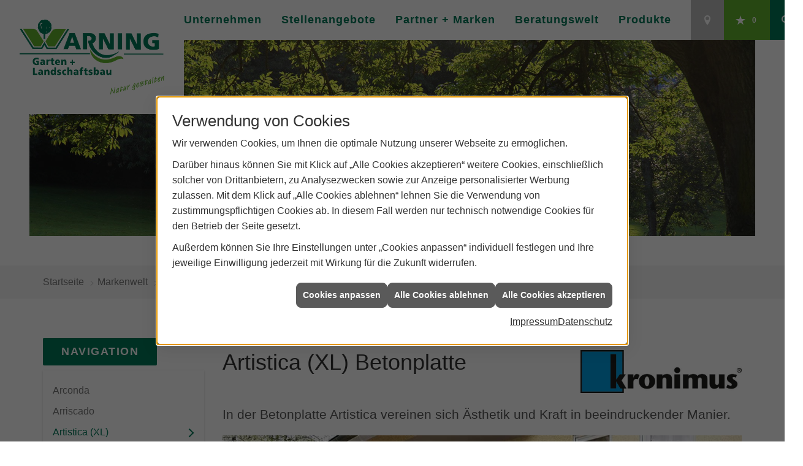

--- FILE ---
content_type: text/html; charset=utf-8
request_url: https://www.warning-galabau.de/marke_hersteller_produkte/kronimus/artistica
body_size: 14506
content:
<!DOCTYPE html><html lang="de"><head><title>Artistica (XL) Betonplatte - Warning Garten + Landschaftsbau</title><meta name="Content-Type" content="text/html;charset=utf-8"/><meta name="description" content="Die Beton­platte ARTISTICA von kronimus vereint Ästhetik und Kraft in beein­druckender Manier."/><meta name="robots" content="index, follow"/><meta name="keywords" content="garten,gartenbau,#ort,#name#,gala,Gartenmöbel,Carport,Gartengestaltung,Terrasse,Sichtschutz,garten,pflanzen,Pergola,Gartenteich,Palisaden,Treppe,Rasen,Swimmingpool,galabau,Gartenbeleuchtung,Teich,Gartenbau,Gärtner,Pflasterarbeiten,Gartenplanung,Teichbau,Lärmschutz,Wegebau,Terrassenbau,Gartenarbeit,Gartendesign,gärten,Landschaftsbau,Außenanlagen,Gartenarchitektur,Erdarbeiten,Wassergarten,Beete,Landschaftspflege,Pflanzenpflege,Grünanlagen,Sportplatzbau,Gartentechnik,Verlegemuster,Begrünung,Gartenberatung,Sonnendächer"/><meta name="revisit-after" content="28 days"/><meta name="google-site-verification" content="aLteRWd9nA7XW-uQ_sKCVBO7ZVbtdJjziZ4fkp3_LB4"/><meta name="viewport" content="width=device-width, initial-scale=1, minimum-scale=1"/><meta name="date" content="2026-01-18"/><meta property="og:type" content="website"/><meta property="og:locale" content="de-DE"/><meta property="og:site_name" content="Warning Garten + Landschaftsbau GmbH"/><meta property="og:url" content="https://www.warning-galabau.de/marke_hersteller_produkte/kronimus/artistica"/><meta property="article:published_time" content="2023-09-08T12:54:10"/><meta property="og:image" content="https://www.warning-galabau.de/scripts/get.aspx?media=/config/theme/og-image.png"/><meta property="og:image:secure_url" content="https://www.warning-galabau.de/scripts/get.aspx?media=/config/theme/og-image.png"/><meta property="og:title" content=" Artistica (XL) Betonplatte"/><meta property="twitter:title" content=" Artistica (XL) Betonplatte"/><meta property="twitter:card" content="summary"/><meta property="og:description" content="Die Beton­platte ARTISTICA von kronimus vereint Ästhetik und Kraft in beein­druckender Manier."/><meta property="twitter:description" content="Die Beton­platte ARTISTICA von kronimus vereint Ästhetik und Kraft in beein­druckender Manier."/><link href="https://www.warning-galabau.de/marke_hersteller_produkte/kronimus/artistica" rel="canonical"/><link href="https://www.warning-galabau.de/scripts/get.aspx?media=/config/theme/apple-touch-icon.png" rel="apple-touch-icon"/><link href="https://www.warning-galabau.de/scripts/get.aspx?media=/config/theme/favicon.ico" rel="shortcut icon" type="image/x-icon"/><link href="/scripts/get.aspx?media=/config/theme/css/include.min.css&v=15122025171910" rel="stylesheet" type="text/css"/><script type="application/ld+json">{"@context":"http://schema.org","@type":"LocalBusiness","name":"Warning Garten + Landschaftsbau GmbH","image":"www.warning-galabau.de/media/config/theme/logo.png","@id":"www.warning-galabau.de","url":"www.warning-galabau.de","telephone":"06109 66882","email":"info@warning-galabau.de","address":{"@type":"PostalAddress","streetAddress":"In der Kirschschal","addressLocality":"Maintal","postalCode":"63477","addressCountry":"DE"},"geo":{"@type":"GeoCoordinates","latitude":"50.1403","longitude":"8.80716"},"sameAs":[]}</script></head><body class="body_layout layout_main" data-active-content-q="/marke_hersteller_produkte/kronimus/artistica" data-active-audience-q="kein" data-is-bot="true"><!-- IP = 23 --><!-- SID = zchisaw3aa31bi534cgyaxrr --><!-- ShopID = 10011632 (-366) --><!-- AppMode = offline --><!-- Loc = 1 --><!-- Page generated = 18.01.2026 04:26:56 --><!-- Page rendering = 291 --><!-- Cached = False -->
 <a href="/scripts/kontakt/mail.aspx" rel="nofollow" style="display:none">Kontakt</a> 
<div class="visible-print"></div><nav id="mobile_menu"></nav><div id="layout_wrapper"><header class="hidden-print" id="layout_header"><a class="custom_logo" href="/home.aspx" target="_self" rel="noreferrer" title="Zur Startseite"><picture class="responsiveImageQ"><template class="sourceQ" data-src="/media/config/theme/logo.png" data-startwidth="" data-focus-x="0.5" data-focus-y="0.5" data-fancy="false" data-previewcode=""></template><img src="" alt="Logo"></picture></a><div class="header_navigation_wrapper"><div class="header_navigation"><nav class="header_navbar hidden-md hidden-lg"><div class="nav_toggle"><a class="header_menu_toggle" href="#mobile_menu" target="_self" title="Navigation öffnen"><span class="bar"></span><span class="bar"></span><span class="bar"></span></a><a class="header_menu_toggle_close" href="#mobile_menu" target="_self" title="Navigation schließen"><span class="bar"></span><span class="bar"></span></a></div></nav><nav class="header_navbar hidden-xs hidden-sm"><div class="main_menu"><ul><li class="dropdown_item single"><span title="Unternehmen">Unternehmen</span><div class="dropdown_content"><ul role="menu"   data-listing="standard"><li role="none"  ><a role="menuitem"   href="/unternehmen/gartengestaltung/ueber_uns" title="Über uns">Über uns</a></li><li role="none"  ><a role="menuitem"   href="/unternehmen/gartengestaltung/leistungen" title="Leistungen">Leistungen</a></li><li role="none"  ><a role="menuitem"   href="/unternehmen/gartengestaltung/vorort-plus" title="Warum wir?">Warum wir?</a></li><li role="none"  ><a role="menuitem"   href="/unternehmen/gartengestaltung/team" title="Team">Team</a></li><li role="none"  ><a role="menuitem"   href="/unternehmen/gartengestaltung/referenzen" title="Referenzen">Referenzen</a></li><li role="none"  ><a role="menuitem"   href="/unternehmen/gartengestaltung/recruiting" title="Stellenangebote">Stellenangebote</a></li><li role="none"  ><a role="menuitem"   href="/unternehmen/gartengestaltung/kontakt" title="Kontakt">Kontakt</a></li><li role="none"  ><a role="menuitem"   href="/unternehmen/gartengestaltung/malvorlagen" title="Malvorlagen">Malvorlagen</a></li><li role="none"  ><a role="menuitem"   href="/unternehmen/gartengestaltung/haendlersuche" title="Händlersuche">Händlersuche</a></li></ul></div></li><li><a href="/unternehmen/gartengestaltung/recruiting" target="_self" rel="noreferrer" title="Stellenangebote">Stellenangebote</a></li><li><a href="/marke_hersteller_produkte" target="_self" rel="noreferrer" title="Partner + Marken">Partner&nbsp;+&nbsp;Marken</a></li><li class="dropdown_item multi"><span title="Beratungswelt">Beratungswelt</span><div class="dropdown_content"><div class="tabQ panel-group dropdown_tabs" data-showonstart=""><ul class="nav nav-tabs" role="tablist"></ul><div class="tab-content"><div class="tabItemQ tab-pane" data-headline="Gartengestaltung" role="tabpanel"><ul class="menuFirstLevel"><li><a href="/gartengestaltung" target="_self" rel="noreferrer" title="Beratungswelt Privat" data-zielgruppe="privat">Privat</a><ul role="menu"   data-listing="standard" data-zielgruppe="privat"><li role="none"  ><a role="menuitem"   href="/gartengestaltung/angebotsanfrage" title="Angebotsanfrage">Angebotsanfrage</a></li><li role="none"  ><a role="menuitem"   href="/gartengestaltung/garten_inspiration" title="Inspirationen + Tools">Inspirationen + Tools</a></li><li role="none"  ><a role="menuitem"   href="/gartengestaltung/galabau" title="Privatgarten">Privatgarten</a></li><li role="none"  ><a role="menuitem"   href="/gartengestaltung/garten_und_landschaftsbau" title="Gartengestaltung">Gartengestaltung</a></li><li role="none"  ><a role="menuitem"   href="/gartengestaltung/gartenpflege" title="Gartenpflege">Gartenpflege</a></li><li role="none"  ><a role="menuitem"   href="/gartengestaltung/pflanzen" title="Gartenpflanzen ">Gartenpflanzen </a></li><li role="none"  ><a role="menuitem"   href="/gartengestaltung/pflasterung" title="Pflasterung">Pflasterung</a></li><li role="none"  ><a role="menuitem"   href="/gartengestaltung/gartenideen" title="Gartenideen">Gartenideen</a></li><li role="none"  ><a role="menuitem"   href="/gartengestaltung/foerdermittel" title="Förderungen + Zuschüsse">Förderungen + Zuschüsse</a></li><li role="none"  ><a role="menuitem"   href="/gartengestaltung/news" title="News">News</a></li></ul></li><li><a href="/gartengestaltung" target="_self" rel="noreferrer" title="Beratungswelt Gewerblich" data-zielgruppe="gewerblich">Gewerblich</a><ul role="menu"   data-listing="standard" data-zielgruppe="gewerblich"><li role="none"  ><a role="menuitem"   href="/gartengestaltung/angebotsanfrage" title="Angebotsanfrage">Angebotsanfrage</a></li><li role="none"  ><a role="menuitem"   href="/gartengestaltung/garten_inspiration" title="Inspirationen + Tools">Inspirationen + Tools</a></li><li role="none"  ><a role="menuitem"   href="/gartengestaltung/pflasterung" title="Pflasterung">Pflasterung</a></li><li role="none"  ><a role="menuitem"   href="/gartengestaltung/oeffentliche_anlagen" title="Öffentliche Grünanlagen">Öffentliche Grünanlagen</a></li><li role="none"  ><a role="menuitem"   href="/gartengestaltung/gewerbe" title="Gewerbliche Anlagen">Gewerbliche Anlagen</a></li><li role="none"  ><a role="menuitem"   href="/gartengestaltung/foerdermittel" title="Förderungen + Zuschüsse">Förderungen + Zuschüsse</a></li><li role="none"  ><a role="menuitem"   href="/gartengestaltung/news" title="News">News</a></li></ul></li><li><a href="/gartengestaltung" target="_self" rel="noreferrer" title="Beratungswelt" data-zielgruppe="architekt">Planer</a><ul role="menu"   data-listing="standard" data-zielgruppe="architekt"><li role="none"  ><a role="menuitem"   href="/gartengestaltung/angebotsanfrage" title="Angebotsanfrage">Angebotsanfrage</a></li><li role="none"  ><a role="menuitem"   href="/gartengestaltung/garten_inspiration" title="Inspirationen + Tools">Inspirationen + Tools</a></li><li role="none"  ><a role="menuitem"   href="/gartengestaltung/pflasterung" title="Pflasterung">Pflasterung</a></li><li role="none"  ><a role="menuitem"   href="/gartengestaltung/kooperation_planer" title="Kooperation">Kooperation</a></li><li role="none"  ><a role="menuitem"   href="/gartengestaltung/vob" title="VOB">VOB</a></li><li role="none"  ><a role="menuitem"   href="/gartengestaltung/foerdermittel" title="Förderungen + Zuschüsse">Förderungen + Zuschüsse</a></li></ul></li></ul></div></div></div><div class="clearfix"></div></div></li><li><a href="/shop" target="_self" rel="noreferrer" title="Produkte">Produkte</a><div class="clearfix"></div></li></ul><div class="clearfix"></div></div></nav><div class="header_navigation_icons"><ul><li class="header_btn_location" title="bitteAnpassen"><a href="/unternehmen/gartengestaltung/kontakt" target="_self" rel="noreferrer" title="Jetzt Kontakt aufnehmen"><span class="iconSetQ iconSetQ-location"></span></a></li><li class="header_btn_phone hidden-md hidden-lg"><a class="iconSetQ iconSetQ-smartphone" href="tel:0610966882" title="Telefon"></a></li><li class="header_btn_mail hidden-md hidden-lg"><a class="iconSetQ iconSetQ-mail" title="E-Mail" data-q-uncrypt="105:110:102:111:64:119:97:114:110:105:110:103:45:103:97:108:97:98:97:117:46:100:101"></a></li><li class="header_btn_watchlist"><a href="#" title="Ihre Merkliste" data-q-trigger="ieQ.system.window.open" data-q-url="/unternehmen/gartengestaltung/merkliste?hdModus=" data-q-windowname="_self"><span class="iconSetQ iconSetQ-notelist-view"></span><span class="badge" title="Ihre Merkliste" data-q-mlcount="true" data-count="0">0</span></a></li><li class="header_btn_search"><a class="header_search_icon" href="#" target="_self" title="Suchen"><span class="iconSetQ iconSetQ-search"></span></a><div class="header_btn_search_form" id="header_search_form"><form action="/scripts/csearch.aspx" id="csuche" name="csuche" data-q-show-pending-on="submit" method=get enctype=multipart/form-data role="search"    ><div class="input-group"><input class="form-control form-control" aria-label="Webseite durchsuchen"   placeholder="Suche ..." maxlength="200" title="Ihre Suche" id="suchbgr" name="suchbgr" type="text"/><input class="form-control" aria-label="Webseite durchsuchen"   value="HBPCM" id="SearchSpecs" name="SearchSpecs" type="hidden"/><input class="form-control" aria-label="Webseite durchsuchen"   value="false" id="ShowSpecs" name="ShowSpecs" type="hidden"/><input class="form-control" aria-label="Webseite durchsuchen"   value="5" id="DefCount" name="DefCount" type="hidden"/><input class="form-control" aria-label="Webseite durchsuchen"   value="HBPCM" id="ResOrder" name="ResOrder" type="hidden"/><div class="input-group-btn"><button class="btn btn-primary iconSetQ iconSetQ-search" id="sub" title="Suchen" type="submit"><span class="sr-only">Suchen</span></button></div></div></form></div></li></ul></div></div></div></header><div id="sub-image"><div class="responsiveCenteredQ "><picture class="responsiveImageQ"><template class="sourceQ" data-src="/media/config/theme/media/background-image.jpg" data-startwidth="" data-focus-x="0.5" data-focus-y="0.2" data-fancy="false" data-static="true" data-previewcode=""></template><img src="" alt="Garten"></picture></div></div><div id="layout_boxed_wrapper"><nav class="hidden-print" id="layout_breadcrumb"><div class="container"><ol class="breadcrumb"><li><a href="https://www.warning-galabau.de" rel="noreferrer">Startseite</a></li><li><a href="/marke_hersteller_produkte" rel="noreferrer">Markenwelt</a></li><li><a href="/marke_hersteller_produkte/kronimus" rel="noreferrer">KRONIMUS</a></li><li class="active" aria-current="page"  >Artistica (XL)</li></ol></div></nav><main id="layout_main"><div class="container"><div class="row"><div class="hidden-xs hidden-sm hidden-print col-xs-12 col-sm-12 col-md-3 col-lg-3"><aside id="layout_sidebar"><h3 class="sidebar_title">Navigation</h3><ul class="sidebar_menu" role="menu"   data-listing="standard"><li role="none"  ><a role="menuitem"   href="/marke_hersteller_produkte/kronimus/arconda" title="Arconda ">Arconda </a></li><li role="none"  ><a role="menuitem"   href="/marke_hersteller_produkte/kronimus/arriscado" title="Arriscado">Arriscado</a></li><li role="none"  ><a role="menuitem"   href="/marke_hersteller_produkte/kronimus/artistica" title="Artistica (XL)  ">Artistica (XL)  </a></li><li role="none"  ><a role="menuitem"   href="/marke_hersteller_produkte/kronimus/barretto" title="Barretto-Pflaster">Barretto-Pflaster</a></li><li role="none"  ><a role="menuitem"   href="/marke_hersteller_produkte/kronimus/bonavia" title="BonaVia Pflaster">BonaVia Pflaster</a></li><li role="none"  ><a role="menuitem"   href="/marke_hersteller_produkte/kronimus/durakron" title="Durakron ">Durakron </a></li><li role="none"  ><a role="menuitem"   href="/marke_hersteller_produkte/kronimus/enviro-clean" title="Enviro-Clean ">Enviro-Clean </a></li><li role="none"  ><a role="menuitem"   href="/marke_hersteller_produkte/kronimus/fino_velouro" title="Fino und Velouro">Fino und Velouro</a></li><li role="none"  ><a role="menuitem"   href="/marke_hersteller_produkte/kronimus/fuerte" title="Fuerte-Platten">Fuerte-Platten</a></li><li role="none"  ><a role="menuitem"   href="/marke_hersteller_produkte/kronimus/grundreinigung" title="Reinigung der Oberfläche">Reinigung der Oberfläche</a></li><li role="none"  ><a role="menuitem"   href="/marke_hersteller_produkte/kronimus/k4_noble" title="K4 Noble">K4 Noble</a></li><li role="none"  ><a role="menuitem"   href="/marke_hersteller_produkte/kronimus/palito" title="Palito">Palito</a></li><li role="none"  ><a role="menuitem"   href="/marke_hersteller_produkte/kronimus/pearlstar" title="Perlstar® & KroTec ">Perlstar® & KroTec </a></li><li role="none"  ><a role="menuitem"   href="/marke_hersteller_produkte/kronimus/platano" title="Plantano Platten">Plantano Platten</a></li><li role="none"  ><a role="menuitem"   href="/marke_hersteller_produkte/kronimus/retro" title="Retro">Retro</a></li></ul></aside></div><div class="layout_main-col-print col-xs-12 col-sm-12 col-md-9 col-lg-9"><section id="layout_content"><div class="pull-right layout_aktionsleiste hidden-print"></div><div class="clearfix"></div>

<article><div class="row contentWidthQ"><div class="containerQ"><div class="col-xs-12 col-sm-8 col-md-8 col-lg-8"><header><h1>Artistica (XL)  Beton­platte<br></h1></header></div><div class="col-xs-8 col-sm-4 col-md-4 col-lg-4"><picture class="responsiveImageQ marginQ-top marginQ-bottom" title="Logo"><template class="sourceQ" data-src="/media/de/marke_hersteller_produkte/kronimus/kronimus_logo.jpg" data-startwidth="0" data-focus-x="0.5" data-focus-y="0.5" data-fancy="false" data-previewcode=""></template><img src="" title="Logo" alt="KRONIMUS Logo"></picture></div></div></div><div class="row contentWidthQ"><div class="containerQ"><div class="col-xs-12 col-sm-12 col-md-12 col-lg-12"><p class="lead">In der Beton­platte Artistica vereinen sich Ästhetik und Kraft in beein­druckender Manier.</p></div><div class="col-xs-12 col-sm-12 col-md-12 col-lg-12"><picture class="responsiveImageQ marginQ-bottom" title="Die Artistica Platten werden mit KroTec Tiefenschutz veredelt."><template class="sourceQ" data-src="/media/de/marke_hersteller_produkte/kronimus/artistica/artistica_1.jpg" data-startwidth="0" data-focus-x="0.5" data-focus-y="0.5" data-fancy="true" data-previewcode=""></template><img src="" title="Die Artistica Platten werden mit KroTec Tiefenschutz veredelt." rel="rel-01" alt="Terrasse mit ARTISTICO Platte"></picture></div><div class="col-xs-12 col-sm-12 col-md-12 col-lg-12"><p>Der große Bruder: Artistica XL ist im Format 90 x 30 x 5 cm erhältlich. Sand­gestrahlte Ober­flächen in feinen Farb­nuancen, grau und beige, werden durch die Platten­stärke 5 cm zum robusten Multi­talent auch abseits der Terrasse. Eben­falls im Produkt­programm: drei neue „Brillant”-Ober­flächen in an­gesagten Grau- und Anthrazit­tönen.</p></div></div></div><section><div class="row equalHeightQ equalHeightQ-spacer contentWidthQ"><div class="containerQ"><div class="col-xs-12 col-sm-12 col-md-12 col-lg-12"><picture class="responsiveImageQ marginQ-bottom" title="ARTISTICO mit sandgestrahlter Oberfläche"><template class="sourceQ" data-src="/media/de/marke_hersteller_produkte/kronimus/artistica/artistica_2.jpg" data-startwidth="" data-focus-x="0.5" data-focus-y="0.5" data-fancy="false" data-previewcode=""></template><img src="" title="ARTISTICO mit sandgestrahlter Oberfläche" alt="Terrasse mit ARTISTICO Platte"></picture><p>Fein sand­gestrahlt bezeichnet eine Ober­fläche, die besonders eben­mäßig, aber dennoch griffig ist und eine edle Optik besitzt. Durch eine besondere Sand­strahl­technik werden die Natur­stein­vorsätze fein heraus­gearbeitet.</p></div></div></div></section><section><div class="row contentWidthQ"><div class="containerQ"><div class="col-xs-12 col-sm-6 col-md-6 col-lg-6"><h2>Was ist KroTec Tiefen­schutz?</h2><p>KroTec Tiefenschutz ist ein innovatives Schutz­system, welches aus einer beton­technolo­gischen Vergütung des Vorsatz- und Hinter­betons besteht. Durch diese Vergütung wird eine Schmutz­aufnahme deutlich reduziert, und die Beläge sind dauerhaft einfacher zu reinigen. Selbst­verständlich profitieren Sie auch bei diesen Produkten von der bekannten Kronimus Qualität, ins­besondere dem hohen Frost-Tausalz Widerstand.</p></div><div class="col-xs-12 col-sm-12 col-md-6 col-lg-6"><picture class="responsiveImageQ marginQ-bottom" title="ARTISTICO mit sandgestrahlter Oberfläche"><template class="sourceQ" data-src="/media/de/marke_hersteller_produkte/kronimus/artistica/artistica_3.jpg" data-startwidth="" data-focus-x="0.5" data-focus-y="0.5" data-fancy="false" data-previewcode=""></template><img src="" title="ARTISTICO mit sandgestrahlter Oberfläche" alt="Terrasse mit ARTISTICO Platte"></picture><h3>Hier erfahren Sie mehr:</h3><a class="text-center marginQ-bottom btn btn-block btn-primary" href="https://www.kronimus.de/produkte/artistica/" target="_blank" rel="noreferrer" title="Zum Produkt">Kronimus Artistica</a></div></div></div></section><hr/><div class="row contentWidthQ"><div class="containerQ"><div class="col-xs-12 col-sm-12 col-md-12 col-lg-12"><div class="insertcontent"><section><footer><p><em><small>Quelle: Kronimus AG</small></em></p></footer></section></div></div></div></div><div class="row contentWidthQ"><div class="containerQ"><div class="col-xs-12 col-sm-12 col-md-12 col-lg-12"><aside><h2>Entdecken Sie weitere Themen von kronimus:</h2><div class="teaserListQ newsSliderQ newsSliderQ-modeHorizontal equalHeightQ" data-animationSpeed="5000" data-animationXS="1" data-animationSM="2" data-animationMD="2" data-animationLG="3"><div class="teaserQ"><div class="teaserHeadlineQ"><h3>Kronimus: Plantano Platten</h3></div><div class="teaserImageQ" ><div class="responsiveCenteredQ "><picture class="responsiveImageQ"><template class="sourceQ" data-src="/media/de/marke_hersteller_produkte/kronimus/platano/platano_teaser_400.jpg" data-startwidth="0" data-focus-x="0.5" data-focus-y="0.5" data-fancy="" data-previewcode="400,400,6c6e64,7a7875,82898e,9eafb7,7f826d,8c8f8a,829395,778f95,8e927a,a2a8a8,8da7b0,8ba1ab,868b72,a0a0a0,9d9fa1,9b9d9d"></template><template class="sourceQ" data-src="/media/de/marke_hersteller_produkte/kronimus/platano/platano_teaser_800.jpg" data-startwidth="400" data-focus-x="0.5" data-focus-y="0.5" data-fancy="" data-previewcode="800,800,6b6e64,7b7976,81888e,9fb1b9,7f826c,8c8f89,839394,789095,8f9279,a3a9a8,8da8b0,8aa2ac,848970,a1a1a0,9ea0a2,9c9d9e"></template><img src="/media/config/system/loadingq.svg" alt="Platano"></picture></div></div><div class="teaserTextQ"><p>PLANTANO Pflaster­steine von Kronimus bietetn markante Linien­führungen, hoch­wertige Oberflächen und dauer­hafte Qualität.</p></div><div class="teaserLinkQ"><a href="/marke_hersteller_produkte/kronimus/platano"><span>Mehr erfahren</span></a></div></div><div class="teaserQ"><div class="teaserHeadlineQ"><h3>Kronimus: Fino und Velouro </h3></div><div class="teaserImageQ" ><div class="responsiveCenteredQ "><picture class="responsiveImageQ"><template class="sourceQ" data-src="/media/de/marke_hersteller_produkte/kronimus/fino_velouro/kronimus_fino_velouro_teaser_400.jpg" data-startwidth="0" data-focus-x="0.5" data-focus-y="0.5" data-fancy="" data-previewcode="400,400,70684f,817963,898371,9f9a92,716c5b,a19d90,c2c0b6,d8d7d1,b0afaa,c7c6c2,d4d3cf,d8d7d3,c0bfba,c5c4bf,cac9c5,cccac6"></template><template class="sourceQ" data-src="/media/de/marke_hersteller_produkte/kronimus/fino_velouro/kronimus_fino_velouro_teaser_800.jpg" data-startwidth="400" data-focus-x="0.5" data-focus-y="0.5" data-fancy="" data-previewcode="800,800,726a50,827a64,888270,9f9b92,6e6857,a09b8f,c2bfb5,d9d7d2,afaeaa,c7c6c2,d5d4d0,d9d8d3,c0bfbb,c5c4c0,cbc9c5,cdcbc7"></template><img src="/media/config/system/loadingq.svg" alt="Fino und Velouro - Pflasterstein-Programme der Extraklasse"></picture></div></div><div class="teaserTextQ"><p>Ob Hofeinfahrt, Vorplatz, Terrasse oder Gartenwege – mit Fino und Velouro Pflastersteinen von kronimus man kann alles pflastern und schmücken.</p></div><div class="teaserLinkQ"><a href="/marke_hersteller_produkte/kronimus/fino_velouro"><span>Mehr erfahren</span></a></div></div><div class="teaserQ"><div class="teaserHeadlineQ"><h3>Kronimus: Reinigung </h3></div><div class="teaserImageQ" ><div class="responsiveCenteredQ "><picture class="responsiveImageQ"><template class="sourceQ" data-src="/media/de/marke_hersteller_produkte/kronimus/grundreinigung/kronimus_grundreinigung_400.jpg" data-startwidth="0" data-focus-x="0.68" data-focus-y="0.44" data-fancy="" data-previewcode="400,400,aec1c1,79999f,50737a,4b7680,aac2c7,99b2b5,88a3a5,7b9b9c,91afb7,91adb4,8aa8b0,81a3ac,7ca0ac,7c9da8,7597a2,6d919e"></template><template class="sourceQ" data-src="/media/de/marke_hersteller_produkte/kronimus/grundreinigung/kronimus_grundreinigung_800.jpg" data-startwidth="400" data-focus-x="0.68" data-focus-y="0.44" data-fancy="" data-previewcode="800,800,afc2c1,7a9ba1,4f737a,4a7680,acc5c8,9bb4b6,89a4a5,7c9c9c,92b0b9,92aeb6,8ca9b1,82a4ad,7da1ad,7d9eaa,7798a3,6e929f"></template><img src="/media/config/system/loadingq.svg" alt="Familie zuahuse"></picture></div></div><div class="teaserTextQ"><p>Der Belag ist nach erfolgter Verlegung und Fugenfüllung einer Grundreinigung zu unterziehen. Je nach Art der Verschmutzung empfiehlt sich der Einsatz von Kronimus Terra-Clean Beton­kraftreiniger.</p></div><div class="teaserLinkQ"><a href="/marke_hersteller_produkte/kronimus/grundreinigung"><span>Mehr erfahren</span></a></div></div><div class="teaserQ"><div class="teaserHeadlineQ"><h3>Kronimus: Perlstar® & KroTec </h3></div><div class="teaserImageQ" ><div class="responsiveCenteredQ "><picture class="responsiveImageQ"><template class="sourceQ" data-src="/media/de/marke_hersteller_produkte/kronimus/pearlstar/pearlstar_teaser_400.jpg" data-startwidth="0" data-focus-x="0.5" data-focus-y="0.5" data-fancy="" data-previewcode="400,400,f0f9fd,e1f3fa,e1f3fa,f3fafd,d9f0f9,b4e1f4,a3dbf2,d5eef9,c7e9f7,8dd3f0,83cfef,caeaf8,e7f5fb,d0ecf8,d1edf8,edf8fc"></template><template class="sourceQ" data-src="/media/de/marke_hersteller_produkte/kronimus/pearlstar/pearlstar_teaser_800.jpg" data-startwidth="400" data-focus-x="0.5" data-focus-y="0.5" data-fancy="" data-previewcode="800,800,f7fcfe,e8f6fc,e9f6fc,f8fcfe,e6f5fb,b8e3f5,a9ddf3,e1f3fb,daf1fa,97d7f1,8ed3f0,daf1fa,f3fafd,e0f3fb,e1f3fb,f6fbfe"></template><img src="/media/config/system/loadingq.svg" alt="Logo"></picture></div></div><div class="teaserTextQ"><p>Mit PERLSTAR<sup>®</sup> und KroTec von Kronimus lassen sich verschmutzte Ober­flächen von Pflaster­steinen bei zeit­naher Reinigung rück­standsl­os entfernen.</p></div><div class="teaserLinkQ"><a href="/marke_hersteller_produkte/kronimus/pearlstar"><span>Mehr erfahren</span></a></div></div><div class="teaserQ"><div class="teaserHeadlineQ"><h3>Kronimus: Barretto-Pflaster</h3></div><div class="teaserImageQ" ><div class="responsiveCenteredQ "><picture class="responsiveImageQ"><template class="sourceQ" data-src="/media/de/marke_hersteller_produkte/kronimus/barretto/kronimus_baretto_teaser_400.jpg" data-startwidth="0" data-focus-x="0.5" data-focus-y="0.5" data-fancy="" data-previewcode="400,400,78858d,a0a9b0,a0a5a8,979b9d,60615e,828381,8d908f,a8aeaf,6a6b6b,707271,757674,7b7d7b,636464,6d6d6e,6c6c6b,6a6a68"></template><template class="sourceQ" data-src="/media/de/marke_hersteller_produkte/kronimus/barretto/kronimus_baretto_teaser_800.jpg" data-startwidth="400" data-focus-x="0.5" data-focus-y="0.5" data-fancy="" data-previewcode="800,800,78858e,a3acb3,a3a8ac,969a9b,5e5f5c,838482,8e9190,a9afb1,696b6b,707171,757775,7c7d7b,636464,6e6e6e,6c6c6b,6a6b69"></template><img src="/media/config/system/loadingq.svg" alt="Baretto Pflaster"></picture></div></div><div class="teaserTextQ"><p>Im  Innenbereich ist Parkett der Bodenbelag für gehobene Ansprüche. Mit dem  gleichen Anspruch erweitert Barretto nun das Spektrum der  Gestaltungs­möglichkeiten im Außen­bereich um eine faszinierende Option.</p></div><div class="teaserLinkQ"><a href="/marke_hersteller_produkte/kronimus/barretto"><span>Mehr erfahren</span></a></div></div><div class="teaserQ"><div class="teaserHeadlineQ"><h3>Kronimus: K4 Noble</h3></div><div class="teaserImageQ" ><div class="responsiveCenteredQ "><picture class="responsiveImageQ"><template class="sourceQ" data-src="/media/de/marke_hersteller_produkte/kronimus/k4_noble/k4_noble_teaser_400.jpg" data-startwidth="0" data-focus-x="0.5" data-focus-y="0.5" data-fancy="" data-previewcode="400,400,7a7673,6d6a6a,767a82,88909b,67696f,6a6b71,71737a,77797f,7b7b7f,7d7d80,7d7d80,7f7f81,838385,7f7f81,7f7f82,838385"></template><template class="sourceQ" data-src="/media/de/marke_hersteller_produkte/kronimus/k4_noble/k4_noble_teaser_800.jpg" data-startwidth="400" data-focus-x="0.5" data-focus-y="0.5" data-fancy="" data-previewcode="801,800,7a7673,6a6666,747880,87909b,65666d,696a70,707279,75787e,797a7d,7c7c7f,7c7c7f,7e7e80,818183,7d7d80,7f7f81,828284"></template><img src="/media/config/system/loadingq.svg" alt="K4 "></picture></div></div><div class="teaserTextQ"><p>Das Pflaster K4 Noble von kronimus ist für die  Gestaltung von Fußgänger­zonen, Industrie und Hof­einfahrten optimal  geeignet.</p></div><div class="teaserLinkQ"><a href="/marke_hersteller_produkte/kronimus/k4_noble"><span>Mehr erfahren</span></a></div></div><div class="teaserQ"><div class="teaserHeadlineQ"><h3>Kronimus: Arriscado</h3></div><div class="teaserImageQ" ><div class="responsiveCenteredQ "><picture class="responsiveImageQ"><template class="sourceQ" data-src="/media/de/marke_hersteller_produkte/kronimus/arriscado/arriscado_teaser_400.jpg" data-startwidth="0" data-focus-x="0.5" data-focus-y="0.5" data-fancy="" data-previewcode="400,400,535d46,5a5e4c,43543c,415037,737a4f,8a8267,6e7a4c,66763a,8b815f,9d8972,9a8e6b,8b8c4f,a18c77,a38c79,a68f7a,9e8f6e"></template><template class="sourceQ" data-src="/media/de/marke_hersteller_produkte/kronimus/arriscado/arriscado_teaser_800.jpg" data-startwidth="400" data-focus-x="0.5" data-focus-y="0.5" data-fancy="" data-previewcode="800,800,515b45,5a5d4c,42533c,425038,71784e,8b8369,6d7a4b,65763a,8a815d,9d8973,9a8e6c,8b8c4f,a28c78,a38c78,a68f7b,9f906f"></template><img src="/media/config/system/loadingq.svg" alt="Logo gftk"></picture></div></div><div class="teaserTextQ"><p>Das Arriscado Antikpflaster wird ausschließlich gerumpelt­/gekollert  (=mit gebrochenen Kanten) angeboten. Die Steine von kronimus werden lose im  Bigbag auf Paletten geliefert.</p></div><div class="teaserLinkQ"><a href="/marke_hersteller_produkte/kronimus/arriscado"><span>Mehr erfahren</span></a></div></div><div class="teaserQ"><div class="teaserHeadlineQ"><h3>Kronimus: BonaVia Pflaster</h3></div><div class="teaserImageQ" ><div class="responsiveCenteredQ "><picture class="responsiveImageQ"><template class="sourceQ" data-src="/media/de/marke_hersteller_produkte/kronimus/bonavia/bonavia_400.jpg" data-startwidth="0" data-focus-x="0.5" data-focus-y="0.5" data-fancy="" data-previewcode="400,400,7a7152,7c6c4f,7c6a4f,816950,85856e,8c8a75,958e7a,9a8e7c,c2c2b8,c2c2b9,c0c0b7,bfbeb5,c4c5bc,c4c5bc,c3c4bb,c4c4bb"></template><template class="sourceQ" data-src="/media/de/marke_hersteller_produkte/kronimus/bonavia/bonavia_400.jpg" data-startwidth="400" data-focus-x="0.5" data-focus-y="0.5" data-fancy="" data-previewcode="400,400,7a7152,7c6c4f,7c6a4f,816950,85856e,8c8a75,958e7a,9a8e7c,c2c2b8,c2c2b9,c0c0b7,bfbeb5,c4c5bc,c4c5bc,c3c4bb,c4c4bb"></template><img src="/media/config/system/loadingq.svg" alt="BonaVia Pflaster"></picture></div></div><div class="teaserTextQ"><p>Die außer­gewöhn­liche Form­gebung der BonaVia Pflaster­steine von kronimus erlauben indivi­duelle Gestal­tungs­mög­lich­keiten.</p></div><div class="teaserLinkQ"><a href="/marke_hersteller_produkte/kronimus/bonavia"><span>Mehr erfahren</span></a></div></div><div class="teaserQ"><div class="teaserHeadlineQ"><h3>Kronimus: Fuerte-Platten</h3></div><div class="teaserImageQ" ><div class="responsiveCenteredQ "><picture class="responsiveImageQ"><template class="sourceQ" data-src="/media/de/marke_hersteller_produkte/kronimus/fuerte/fuerte_teaser_400.jpg" data-startwidth="0" data-focus-x="0.5" data-focus-y="0.5" data-fancy="" data-previewcode="400,400,e4e5e5,c2c3c4,bebebe,e7e6e7,cccccc,868686,757b7e,cccfd0,dedbd9,a4a3a1,99a3a6,dde1e1,f1efef,d9d7d6,dedcda,f6f5f3"></template><template class="sourceQ" data-src="/media/de/marke_hersteller_produkte/kronimus/fuerte/fuerte_teaser_800.jpg" data-startwidth="400" data-focus-x="0.5" data-focus-y="0.5" data-fancy="" data-previewcode="800,800,e7e8e8,c5c7c8,c1c0c1,e8e8e8,cecece,858585,71777a,cbcdce,dfdddb,a4a2a0,96a1a5,dce0e1,f1f0ef,d9d7d5,dddad8,f6f5f3"></template><img src="/media/config/system/loadingq.svg"></picture></div></div><div class="teaserTextQ"><p>Ob Terrasse, Grillplatz oder Straßencafé – vielseitig und doch immer wiederkehrend sind die typischen Einsatzbereiche von Terrassenplatten. Gleiches gilt für das Angebot. FUERTE von Kronimus „bricht“ deshalb mit gängigen Konventionen.</p></div><div class="teaserLinkQ"><a href="/marke_hersteller_produkte/kronimus/fuerte"><span>Mehr erfahren</span></a></div></div><div class="teaserQ"><div class="teaserHeadlineQ"><h3>Kronimus: Durakron </h3></div><div class="teaserImageQ" ><div class="responsiveCenteredQ "><picture class="responsiveImageQ"><template class="sourceQ" data-src="/media/de/marke_hersteller_produkte/kronimus/durakron/durakron_400.jpg" data-startwidth="0" data-focus-x="0.5" data-focus-y="0.5" data-fancy="" data-previewcode="400,400,828b86,858f8a,889298,6f7b82,6f6e69,777771,807f7c,817f7c,75716f,85807e,8c8785,97918e,847e7b,7a7573,8d8684,88817f"></template><template class="sourceQ" data-src="/media/de/marke_hersteller_produkte/kronimus/durakron/durakron_800.jpg" data-startwidth="400" data-focus-x="0.5" data-focus-y="0.5" data-fancy="" data-previewcode="800,800,848d88,86908c,8b949a,6f7a81,6f6d68,777671,807f7c,807e7b,74706e,85817f,8c8785,97918e,847f7c,7a7574,8c8684,8b8481"></template><img src="/media/config/system/loadingq.svg" alt="Durakron Blockstufen"></picture></div></div><div class="teaserTextQ"><p>Durakron ist eine Block­stufe von Kronimus für den bewitterten Außen­bereich, mit der Treppen- und Stufen­anlagen erstellt werden.</p></div><div class="teaserLinkQ"><a href="/marke_hersteller_produkte/kronimus/durakron"><span>Mehr erfahren</span></a></div></div><div class="teaserQ"><div class="teaserHeadlineQ"><h3>Kronimus: Retro</h3></div><div class="teaserImageQ" ><div class="responsiveCenteredQ "><picture class="responsiveImageQ"><template class="sourceQ" data-src="/media/de/marke_hersteller_produkte/kronimus/retro/retro_teaser_400.jpg" data-startwidth="0" data-focus-x="0.5" data-focus-y="0.5" data-fancy="" data-previewcode="400,400,b19382,b79986,b89984,b99d89,b39886,b59884,ba9e87,bb9d86,b19481,b29581,b79983,b6957f,ab8b77,b2957f,b59b87,b09582"></template><template class="sourceQ" data-src="/media/de/marke_hersteller_produkte/kronimus/retro/retro_teaser_800.jpg" data-startwidth="400" data-focus-x="0.5" data-focus-y="0.5" data-fancy="" data-previewcode="800,800,b19382,b69986,b89984,ba9d89,b49887,b59884,bb9f87,bc9e86,b29482,b19481,b79a83,b6967f,ac8a77,b1947e,b59b86,b09582"></template><img src="/media/config/system/loadingq.svg" alt="Retro Pflaster"></picture></div></div><div class="teaserTextQ"><p>RETRO - das Pflaster im Retrostil von kronimus bietet zahlreiche Verlege­varianten, die lebendig wirken und miteinander kombi­nierbar sind.</p></div><div class="teaserLinkQ"><a href="/marke_hersteller_produkte/kronimus/retro"><span>Mehr erfahren</span></a></div></div><div class="teaserQ"><div class="teaserHeadlineQ"><h3>Kronimus: Artistica (XL)</h3></div><div class="teaserImageQ" ><div class="responsiveCenteredQ "><picture class="responsiveImageQ"><template class="sourceQ" data-src="/media/de/marke_hersteller_produkte/kronimus/artistica/artistica_400.jpg" data-startwidth="0" data-focus-x="0.5" data-focus-y="0.5" data-fancy="" data-previewcode="400,400,9d9b85,9c8d6d,7c694c,6d6250,b6b39c,bdb49a,867b67,605d54,a7aa96,b5b2ac,9c9a99,928f91,a6a99b,b7b7b8,b9b8bd,bebdc2"></template><template class="sourceQ" data-src="/media/de/marke_hersteller_produkte/kronimus/artistica/artistica_800.jpg" data-startwidth="400" data-focus-x="0.5" data-focus-y="0.5" data-fancy="" data-previewcode="800,800,9d9c87,9c8c6d,7c694b,6f6452,b5b39c,bfb69b,877c67,605d54,a6a994,b5b3ad,9c9998,918f90,a5a798,b7b7b8,b9b8bd,bfbec2"></template><img src="/media/config/system/loadingq.svg" alt="Platano"></picture></div></div><div class="teaserTextQ"><p>Die Beton­platte ARTISTICA von kronimus vereint Ästhetik und Kraft in beein­druckender Manier.</p></div><div class="teaserLinkQ"><a href="/marke_hersteller_produkte/kronimus/artistica"><span>Mehr erfahren</span></a></div></div><div class="teaserQ"><div class="teaserHeadlineQ"><h3>Kronimus: Enviro-Clean </h3></div><div class="teaserImageQ" ><div class="responsiveCenteredQ "><picture class="responsiveImageQ"><template class="sourceQ" data-src="/media/de/marke_hersteller_produkte/kronimus/enviro-clean/enviro_400.jpg" data-startwidth="0" data-focus-x="0.5" data-focus-y="0.5" data-fancy="" data-previewcode="400,400,4a4951,918989,918885,7d7874,7a7177,887b7c,736767,716968,7c7174,807374,685e5d,706666,595656,68605f,655d5c,605b5a"></template><template class="sourceQ" data-src="/media/de/marke_hersteller_produkte/kronimus/enviro-clean/enviro_800.jpg" data-startwidth="400" data-focus-x="0.5" data-focus-y="0.5" data-fancy="" data-previewcode="800,800,47464e,91898a,928986,7e7974,786f75,8a7c7e,746868,716968,7c7174,827577,675d5c,716766,585656,696161,665e5d,615c5b"></template><img src="/media/config/system/loadingq.svg" alt="Enviro-Clean"></picture></div></div><div class="teaserTextQ"><p>ENVIRO-CLEAN von Kronimus ist ein innovatives ökolo­gisches Substrat für Fugen mit integriertem Schad­stofffilter.</p></div><div class="teaserLinkQ"><a href="/marke_hersteller_produkte/kronimus/enviro-clean"><span>Mehr erfahren</span></a></div></div><div class="teaserQ"><div class="teaserHeadlineQ"><h3>Kronimus: Arconda </h3></div><div class="teaserImageQ" ><div class="responsiveCenteredQ "><picture class="responsiveImageQ"><template class="sourceQ" data-src="/media/de/marke_hersteller_produkte/kronimus/arconda/arconda_400.jpg" data-startwidth="0" data-focus-x="0.5" data-focus-y="0.5" data-fancy="" data-previewcode="400,400,c9bfb5,ddd3cb,d9cfc9,d8cfc8,ab9a92,c3b6a9,c1b3a7,c0b3a9,978172,9e8b7a,9a8674,988575,a99a85,938071,8e7967,8e7968"></template><template class="sourceQ" data-src="/media/de/marke_hersteller_produkte/kronimus/arconda/arconda_800.jpg" data-startwidth="400" data-focus-x="0.5" data-focus-y="0.5" data-fancy="" data-previewcode="800,800,c8bdb2,ddd4cc,dbd0ca,d8cfc9,a8968f,c5b8ab,c2b5a9,c2b6ab,937d6e,9f8c7b,9b8774,988574,ae9f8b,968474,8f7968,8e7968"></template><img src="/media/config/system/loadingq.svg" alt="Arconda"></picture></div></div><div class="teaserTextQ"><p>Mit dem Arconda Linear­pflaster lassen sich, durch die zwei auf­einander abge­stimmten Stein­formaten, lebendige Flächen realisieren.</p></div><div class="teaserLinkQ"><a href="/marke_hersteller_produkte/kronimus/arconda"><span>Mehr erfahren</span></a></div></div><div class="teaserQ"><div class="teaserHeadlineQ"><h3>Kronimus: Palito</h3></div><div class="teaserImageQ" ><div class="responsiveCenteredQ "><picture class="responsiveImageQ"><template class="sourceQ" data-src="/media/de/marke_hersteller_produkte/kronimus/palito/palito_400.jpg" data-startwidth="0" data-focus-x="0.5" data-focus-y="0.5" data-fancy="" data-previewcode="400,400,637783,667a85,667985,647784,667a87,697d88,697d88,677b86,657985,697b87,6a7c87,687b87,5f727e,637581,637581,637581"></template><template class="sourceQ" data-src="/media/de/marke_hersteller_produkte/kronimus/palito/palito_800.jpg" data-startwidth="400" data-focus-x="0.5" data-focus-y="0.5" data-fancy="" data-previewcode="800,800,647784,667a86,667986,647783,667a87,697d88,697d88,677b86,667985,697c87,6a7d88,687b86,637682,687a86,687a86,677884"></template><img src="/media/config/system/loadingq.svg" alt="Palito Pflaster"></picture></div></div><div class="teaserTextQ"><p>Palito Öko-Pflaster in Klinker­optik von Kronimus ist ge­schliffen oder sand­gestrahlt erhält­lich.</p></div><div class="teaserLinkQ"><a href="/marke_hersteller_produkte/kronimus/palito"><span>Mehr erfahren</span></a></div></div></div></aside></div></div></div></article><div class="insertcontent"><div class="creatorreferenceconsultingworld"><p class="marginQ-top"><strong>HINWEIS:</strong> Verantwortlich für den Inhalt dieser Seite ist die ieQ-systems Building GmbH &amp; Co. KG</p></div></div>

</section></div></div></div></main></div><footer class="hidden-print" id="layout_footer"><div class="layout_footer_top"><div class="container"><div class="row"><div class="col-xs-12 col-sm-6 col-md-4 col-lg-4"><div class="footer_news"><h3 class="footer_title">News</h3><div class="marginQ-bottom footer_current"><div class="teaserListQ newsSliderQ newsSliderQ-modeHorizontal equalHeightQ" data-animationSpeed="5000" data-animationXS="1" data-animationSM="2" data-animationMD="2" data-animationLG="3"><div class="teaserQ"><div class="teaserHeadlineQ"><h3>Garten-&shy;Inspirationen</h3></div><div class="teaserImageQ" ><div class="responsiveCenteredQ "><picture class="responsiveImageQ"><template class="sourceQ" data-src="/media/de/gartengestaltung/garten_inspiration/gala-inspiration/gala_inspiration_teaser400.jpg" data-startwidth="0" data-focus-x="0.5" data-focus-y="0.5" data-fancy="" data-previewcode=""></template><template class="sourceQ" data-src="/media/de/gartengestaltung/garten_inspiration/gala-inspiration/gala_inspiration_teaser_800.JPG" data-startwidth="400" data-focus-x="0.5" data-focus-y="0.5" data-fancy="" data-previewcode=""></template><img src="/media/config/system/loadingq.svg" alt="Blühender Garten mit bunten Blumenbeeten, Sträuchern und Rosenbögen, umgeben von grünen Bäumen und Rasenflächen."></picture></div></div><div class="teaserTextQ"><p>Anregungen, die Sie auf neue Ideen zur Gestal­tung Ihres Gartens oder gewerb­licher Außen­anlagen bringen. Lassen Sie sich inspirieren!</p></div><div class="teaserLinkQ"><a href="/gartengestaltung/garten_inspiration/gala-inspiration"><span>Mehr erfahren</span></a></div></div><div class="teaserQ"><div class="teaserHeadlineQ"><h3>Kronimus: Palito</h3></div><div class="teaserImageQ" ><div class="responsiveCenteredQ "><picture class="responsiveImageQ"><template class="sourceQ" data-src="/media/de/marke_hersteller_produkte/kronimus/palito/palito_400.jpg" data-startwidth="0" data-focus-x="0.5" data-focus-y="0.5" data-fancy="" data-previewcode="400,400,637783,667a85,667985,647784,667a87,697d88,697d88,677b86,657985,697b87,6a7c87,687b87,5f727e,637581,637581,637581"></template><template class="sourceQ" data-src="/media/de/marke_hersteller_produkte/kronimus/palito/palito_800.jpg" data-startwidth="400" data-focus-x="0.5" data-focus-y="0.5" data-fancy="" data-previewcode="800,800,647784,667a86,667986,647783,667a87,697d88,697d88,677b86,667985,697c87,6a7d88,687b86,637682,687a86,687a86,677884"></template><img src="/media/config/system/loadingq.svg" alt="Palito Pflaster"></picture></div></div><div class="teaserTextQ"><p>Palito Öko-Pflaster in Klinker­optik von Kronimus ist ge­schliffen oder sand­gestrahlt erhält­lich.</p></div><div class="teaserLinkQ"><a href="/marke_hersteller_produkte/kronimus/palito"><span>Mehr erfahren</span></a></div></div><div class="teaserQ"><div class="teaserHeadlineQ"><h3>Terralis: Neue Keramik­&shy;platten</h3></div><div class="teaserImageQ" ><div class="responsiveCenteredQ "><picture class="responsiveImageQ"><template class="sourceQ" data-src="/media/de/marke_hersteller_produkte/terralis/neue_keramikplatten/teaser_400.jpg" data-startwidth="0" data-focus-x="0.5" data-focus-y="0.5" data-fancy="" data-previewcode="400,400,b1abaf,b3b5c2,c8ceda,c2c5c4,b6b1b1,b9b7b8,b8b8b9,94948c,b8b3b0,c7c2be,bbb7b4,94918e,d1cdcc,d0ccc9,cac7c5,b6b4b2"></template><template class="sourceQ" data-src="/media/de/marke_hersteller_produkte/terralis/neue_keramikplatten/teaser_800.jpg" data-startwidth="400" data-focus-x="0.5" data-focus-y="0.5" data-fancy="" data-previewcode="800,800,b0aaaf,b2b5c1,c9cfdc,c5c8c8,b6b2b1,b9b7b9,b9b9ba,94958d,b6b1af,c7c2be,bcb7b5,93908d,d2cecd,d1ccca,cbc8c6,b6b4b3"></template><img src="/media/config/system/loadingq.svg" alt="Terralis Keramikplatte"></picture></div></div><div class="teaserTextQ"><p>Die neuen Serien der Terralis Keramik­platten eignen sich ideal zur modernen Gestal­tung von Terrassen und anderen Außen­flächen.</p></div><div class="teaserLinkQ"><a href="/marke_hersteller_produkte/terralis/neue_keramikplatten"><span>Mehr erfahren</span></a></div></div><div class="teaserQ"><div class="teaserHeadlineQ"><h3>Steuer&shy;vorteil für Garten&shy;arbeit</h3></div><div class="teaserImageQ" ><div class="responsiveCenteredQ "><picture class="responsiveImageQ"><template class="sourceQ" data-src="/media/de/handwerker/gartenbau/gartenarbeit/gartenarbeit_400.JPG" data-startwidth="0" data-focus-x="0.5" data-focus-y="0.97" data-fancy="" data-previewcode="400,400,565e24,515920,495223,5a632a,9f9b6f,6c6739,4d5027,4a5026,b0a08c,6f674e,4f5234,575c38,af978a,92827e,636e59,586539"></template><template class="sourceQ" data-src="/media/de/handwerker/gartenbau/gartenarbeit/gartenarbeit_800.JPG" data-startwidth="400" data-focus-x="0.51" data-focus-y="0.97" data-fancy="" data-previewcode="800,800,555d23,50581f,495123,5c652d,a29e71,6e693a,4e5127,495025,b2a28e,6e664d,4e5132,575c37,af988b,94837f,65705b,59663a"></template><img src="/media/config/system/loadingq.svg" alt="Ein Mann macht Gartenarbeit, im Vordergrund liegen Euro-Geldscheine und Münzen als Symbol für steuerliche Absetzbarkeit."></picture></div></div><div class="teaserTextQ"><p>Wir informieren Sie, welche Garten­arbeit von der Steuer absetz­bar ist und worauf Sie dabei zu achten haben.</p></div><div class="teaserLinkQ"><a href="/gartengestaltung/galabau/gartenarbeit_absetzbar"><span>Mehr erfahren</span></a></div></div><div class="teaserQ"><div class="teaserHeadlineQ"><h3>Arvox Pro Fugen + Fliesen</h3></div><div class="teaserImageQ" ><div class="responsiveCenteredQ "><picture class="responsiveImageQ"><template class="sourceQ" data-src="/media/de/marke_hersteller_produkte/arva_greentech/arvox_pro_fugen_fliesen/teaser_fliesen_400.jpg" data-startwidth="0" data-focus-x="0.5" data-focus-y="0.5" data-fancy="" data-previewcode="400,400,d5cec4,e6e1d9,dad4cc,bdb3aa,dad3c6,ddd8d1,ddd7cd,c3bcb0,dad3c6,d6d0c6,d9d3c8,d3cdbf,dbd5c4,d6d0c0,d9d4c6,ddd9ca"></template><template class="sourceQ" data-src="/media/de/marke_hersteller_produkte/arva_greentech/arvox_pro_fugen_fliesen/teaser_fliesen_800.jpg" data-startwidth="400" data-focus-x="0.5" data-focus-y="0.5" data-fancy="" data-previewcode="800,800,d4cdc3,e7e2d9,dcd5cc,beb3a9,dbd3c6,dfdad3,dfd9cf,c5beb1,ded6c7,d9d3c8,dcd6c9,d6d0c0,ded7c5,d9d2c1,dcd6c7,dfdbcb"></template><img src="/media/config/system/loadingq.svg" alt="Saubere, helle Fliesen mit klaren Fugen; seitlich sind die Fliesen noch verschmutzt, mittig gereinigt mit Arvox Pro."></picture></div></div><div class="teaserTextQ"><p>Arvox Pro Fugen + Fliesen ist der hochwirksame 2-Komponenten-Reiniger für Fugen und Fliesen. Die Reinigung mit Arvox Pro ist absolut unschädlich für die Umwelt.</p></div><div class="teaserLinkQ"><a href="/marke_hersteller_produkte/arva_greentech/arvox_pro_fugen_fliesen"><span>Mehr erfahren</span></a></div></div></div></div></div></div><div class="col-xs-12 col-sm-6 col-md-4 col-lg-4"><div class="footer_contact"><h3 class="footer_title">Kontakt</h3><address class="footer_address"><ul><li><span class="iconSetQ iconSetQ-location"></span><div class="insertfirmendaten" data-trennzeichen="umbruch"><div class="insertfirmendaten_item insertfirmendaten_name"><span class="insertfirmendaten_value">Warning Garten + Landschaftsbau</span></div><div class="insertfirmendaten_item insertfirmendaten_street"><span class="insertfirmendaten_value">In der Kirschschal</span></div><div class="insertfirmendaten_item insertfirmendaten_postalcity"><span class="insertfirmendaten_value">63477 Maintal</span></div></div></li><li><span class="iconSetQ iconSetQ-phone"></span><div class="hidden-xs hidden-sm"><div class="insertfirmendaten" data-trennzeichen=""><span class="insertfirmendaten_value">06109 66882</span></div></div><div class="hidden-md hidden-lg"><div class="insertfirmendaten" data-trennzeichen=""><span class="insertfirmendaten_value"><a href="tel:0610966882" title="06109 66882">06109 66882</a></span></div></div></li><li><span class="iconSetQ iconSetQ-mail"></span><div class="insertfirmendaten" data-trennzeichen=""><span class="insertfirmendaten_value"><a title="E-Mail" data-q-trigger="ieQ.system.helper.uncrypt" data-q-uncrypt="105:110:102:111:64:119:97:114:110:105:110:103:45:103:97:108:97:98:97:117:46:100:101">-uwaf.iader@lgoagbninna</a></span></div></li></ul></address></div></div><div class="col-xs-12 col-sm-12 col-md-4 col-lg-4"><div class="footer_about"><h3 class="footer_title hidden-xs hidden-sm">Anfahrt</h3><div class="marginQ-bottom"><iframe class="googlemapsQ dynamicMap" width="100%" height="205px" frameborder="0" style="border:0" data-src="https://www.google.com/maps/embed/v1/place?q=In%20der%20Kirschschal,63477,Maintal&zoom=14&key=AIzaSyBtUVcIJM2wYvsD0_OxNNvHjPix9QAoJdU" title="Google Maps"></iframe></div></div></div></div></div></div><div class="layout_footer_bottom"><div class="container"><ul class="list-inline"><li><a href="/home.aspx" rel="noreferrer"><small>Home</small></a></li><li><a href="/shop" rel="noreferrer"><small>Produkte</small></a></li><li><a href="/recht/impressum" rel="noreferrer"><small>Impressum</small></a></li><li><a href="/unternehmen/gartengestaltung/kontakt" rel="noreferrer"><small>Kontakt</small></a></li><li><a href="/recht/datenschutz" rel="noreferrer"><small>Datenschutz</small></a></li><li><a class="q0_a11y_nav" href="/sitemap" rel="noreferrer"><small>Sitemap</small></a></li><li><a class="open-cookieManagerQ" href="javascript:ieQ.cookie.showManager('md')" rel="noreferrer"><small>Verwaltung der Cookies</small></a></li></ul><p><span class="false_footnote"><small>© 18.01.2026 Warning Garten + Landschaftsbau GmbH </small></span></p></div></div></footer></div><a class="back_to_top hidden-print" href="#layout_header" target="_self" title="Nach oben">Zum Seitenanfang</a><script src="/scripts/get.aspx?media=/config/theme/js/include.min.js&v=14012026183909" type="text/javascript"></script></body></html>